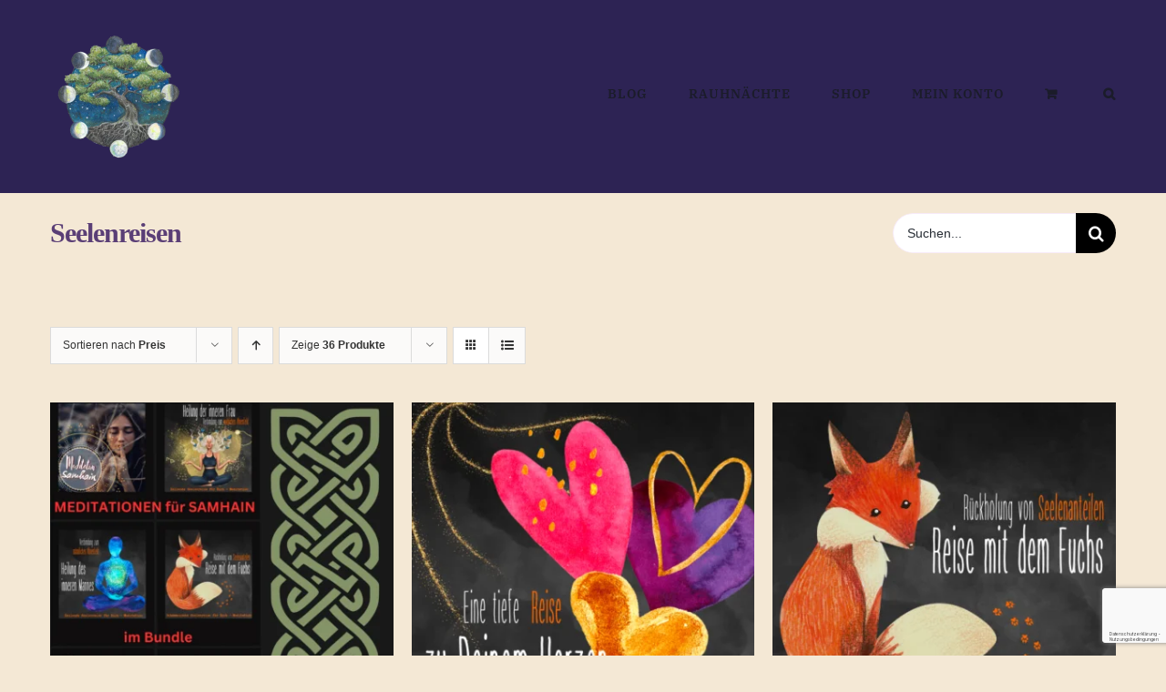

--- FILE ---
content_type: text/html; charset=utf-8
request_url: https://www.google.com/recaptcha/api2/anchor?ar=1&k=6LddxnQqAAAAABR2J3m4RblCSNvEIk03MJzVELra&co=aHR0cHM6Ly93d3cudGFzdGUtb2YtcG93ZXIuZGU6NDQz&hl=de&v=PoyoqOPhxBO7pBk68S4YbpHZ&size=invisible&anchor-ms=20000&execute-ms=30000&cb=q6zxf0zevfkt
body_size: 49482
content:
<!DOCTYPE HTML><html dir="ltr" lang="de"><head><meta http-equiv="Content-Type" content="text/html; charset=UTF-8">
<meta http-equiv="X-UA-Compatible" content="IE=edge">
<title>reCAPTCHA</title>
<style type="text/css">
/* cyrillic-ext */
@font-face {
  font-family: 'Roboto';
  font-style: normal;
  font-weight: 400;
  font-stretch: 100%;
  src: url(//fonts.gstatic.com/s/roboto/v48/KFO7CnqEu92Fr1ME7kSn66aGLdTylUAMa3GUBHMdazTgWw.woff2) format('woff2');
  unicode-range: U+0460-052F, U+1C80-1C8A, U+20B4, U+2DE0-2DFF, U+A640-A69F, U+FE2E-FE2F;
}
/* cyrillic */
@font-face {
  font-family: 'Roboto';
  font-style: normal;
  font-weight: 400;
  font-stretch: 100%;
  src: url(//fonts.gstatic.com/s/roboto/v48/KFO7CnqEu92Fr1ME7kSn66aGLdTylUAMa3iUBHMdazTgWw.woff2) format('woff2');
  unicode-range: U+0301, U+0400-045F, U+0490-0491, U+04B0-04B1, U+2116;
}
/* greek-ext */
@font-face {
  font-family: 'Roboto';
  font-style: normal;
  font-weight: 400;
  font-stretch: 100%;
  src: url(//fonts.gstatic.com/s/roboto/v48/KFO7CnqEu92Fr1ME7kSn66aGLdTylUAMa3CUBHMdazTgWw.woff2) format('woff2');
  unicode-range: U+1F00-1FFF;
}
/* greek */
@font-face {
  font-family: 'Roboto';
  font-style: normal;
  font-weight: 400;
  font-stretch: 100%;
  src: url(//fonts.gstatic.com/s/roboto/v48/KFO7CnqEu92Fr1ME7kSn66aGLdTylUAMa3-UBHMdazTgWw.woff2) format('woff2');
  unicode-range: U+0370-0377, U+037A-037F, U+0384-038A, U+038C, U+038E-03A1, U+03A3-03FF;
}
/* math */
@font-face {
  font-family: 'Roboto';
  font-style: normal;
  font-weight: 400;
  font-stretch: 100%;
  src: url(//fonts.gstatic.com/s/roboto/v48/KFO7CnqEu92Fr1ME7kSn66aGLdTylUAMawCUBHMdazTgWw.woff2) format('woff2');
  unicode-range: U+0302-0303, U+0305, U+0307-0308, U+0310, U+0312, U+0315, U+031A, U+0326-0327, U+032C, U+032F-0330, U+0332-0333, U+0338, U+033A, U+0346, U+034D, U+0391-03A1, U+03A3-03A9, U+03B1-03C9, U+03D1, U+03D5-03D6, U+03F0-03F1, U+03F4-03F5, U+2016-2017, U+2034-2038, U+203C, U+2040, U+2043, U+2047, U+2050, U+2057, U+205F, U+2070-2071, U+2074-208E, U+2090-209C, U+20D0-20DC, U+20E1, U+20E5-20EF, U+2100-2112, U+2114-2115, U+2117-2121, U+2123-214F, U+2190, U+2192, U+2194-21AE, U+21B0-21E5, U+21F1-21F2, U+21F4-2211, U+2213-2214, U+2216-22FF, U+2308-230B, U+2310, U+2319, U+231C-2321, U+2336-237A, U+237C, U+2395, U+239B-23B7, U+23D0, U+23DC-23E1, U+2474-2475, U+25AF, U+25B3, U+25B7, U+25BD, U+25C1, U+25CA, U+25CC, U+25FB, U+266D-266F, U+27C0-27FF, U+2900-2AFF, U+2B0E-2B11, U+2B30-2B4C, U+2BFE, U+3030, U+FF5B, U+FF5D, U+1D400-1D7FF, U+1EE00-1EEFF;
}
/* symbols */
@font-face {
  font-family: 'Roboto';
  font-style: normal;
  font-weight: 400;
  font-stretch: 100%;
  src: url(//fonts.gstatic.com/s/roboto/v48/KFO7CnqEu92Fr1ME7kSn66aGLdTylUAMaxKUBHMdazTgWw.woff2) format('woff2');
  unicode-range: U+0001-000C, U+000E-001F, U+007F-009F, U+20DD-20E0, U+20E2-20E4, U+2150-218F, U+2190, U+2192, U+2194-2199, U+21AF, U+21E6-21F0, U+21F3, U+2218-2219, U+2299, U+22C4-22C6, U+2300-243F, U+2440-244A, U+2460-24FF, U+25A0-27BF, U+2800-28FF, U+2921-2922, U+2981, U+29BF, U+29EB, U+2B00-2BFF, U+4DC0-4DFF, U+FFF9-FFFB, U+10140-1018E, U+10190-1019C, U+101A0, U+101D0-101FD, U+102E0-102FB, U+10E60-10E7E, U+1D2C0-1D2D3, U+1D2E0-1D37F, U+1F000-1F0FF, U+1F100-1F1AD, U+1F1E6-1F1FF, U+1F30D-1F30F, U+1F315, U+1F31C, U+1F31E, U+1F320-1F32C, U+1F336, U+1F378, U+1F37D, U+1F382, U+1F393-1F39F, U+1F3A7-1F3A8, U+1F3AC-1F3AF, U+1F3C2, U+1F3C4-1F3C6, U+1F3CA-1F3CE, U+1F3D4-1F3E0, U+1F3ED, U+1F3F1-1F3F3, U+1F3F5-1F3F7, U+1F408, U+1F415, U+1F41F, U+1F426, U+1F43F, U+1F441-1F442, U+1F444, U+1F446-1F449, U+1F44C-1F44E, U+1F453, U+1F46A, U+1F47D, U+1F4A3, U+1F4B0, U+1F4B3, U+1F4B9, U+1F4BB, U+1F4BF, U+1F4C8-1F4CB, U+1F4D6, U+1F4DA, U+1F4DF, U+1F4E3-1F4E6, U+1F4EA-1F4ED, U+1F4F7, U+1F4F9-1F4FB, U+1F4FD-1F4FE, U+1F503, U+1F507-1F50B, U+1F50D, U+1F512-1F513, U+1F53E-1F54A, U+1F54F-1F5FA, U+1F610, U+1F650-1F67F, U+1F687, U+1F68D, U+1F691, U+1F694, U+1F698, U+1F6AD, U+1F6B2, U+1F6B9-1F6BA, U+1F6BC, U+1F6C6-1F6CF, U+1F6D3-1F6D7, U+1F6E0-1F6EA, U+1F6F0-1F6F3, U+1F6F7-1F6FC, U+1F700-1F7FF, U+1F800-1F80B, U+1F810-1F847, U+1F850-1F859, U+1F860-1F887, U+1F890-1F8AD, U+1F8B0-1F8BB, U+1F8C0-1F8C1, U+1F900-1F90B, U+1F93B, U+1F946, U+1F984, U+1F996, U+1F9E9, U+1FA00-1FA6F, U+1FA70-1FA7C, U+1FA80-1FA89, U+1FA8F-1FAC6, U+1FACE-1FADC, U+1FADF-1FAE9, U+1FAF0-1FAF8, U+1FB00-1FBFF;
}
/* vietnamese */
@font-face {
  font-family: 'Roboto';
  font-style: normal;
  font-weight: 400;
  font-stretch: 100%;
  src: url(//fonts.gstatic.com/s/roboto/v48/KFO7CnqEu92Fr1ME7kSn66aGLdTylUAMa3OUBHMdazTgWw.woff2) format('woff2');
  unicode-range: U+0102-0103, U+0110-0111, U+0128-0129, U+0168-0169, U+01A0-01A1, U+01AF-01B0, U+0300-0301, U+0303-0304, U+0308-0309, U+0323, U+0329, U+1EA0-1EF9, U+20AB;
}
/* latin-ext */
@font-face {
  font-family: 'Roboto';
  font-style: normal;
  font-weight: 400;
  font-stretch: 100%;
  src: url(//fonts.gstatic.com/s/roboto/v48/KFO7CnqEu92Fr1ME7kSn66aGLdTylUAMa3KUBHMdazTgWw.woff2) format('woff2');
  unicode-range: U+0100-02BA, U+02BD-02C5, U+02C7-02CC, U+02CE-02D7, U+02DD-02FF, U+0304, U+0308, U+0329, U+1D00-1DBF, U+1E00-1E9F, U+1EF2-1EFF, U+2020, U+20A0-20AB, U+20AD-20C0, U+2113, U+2C60-2C7F, U+A720-A7FF;
}
/* latin */
@font-face {
  font-family: 'Roboto';
  font-style: normal;
  font-weight: 400;
  font-stretch: 100%;
  src: url(//fonts.gstatic.com/s/roboto/v48/KFO7CnqEu92Fr1ME7kSn66aGLdTylUAMa3yUBHMdazQ.woff2) format('woff2');
  unicode-range: U+0000-00FF, U+0131, U+0152-0153, U+02BB-02BC, U+02C6, U+02DA, U+02DC, U+0304, U+0308, U+0329, U+2000-206F, U+20AC, U+2122, U+2191, U+2193, U+2212, U+2215, U+FEFF, U+FFFD;
}
/* cyrillic-ext */
@font-face {
  font-family: 'Roboto';
  font-style: normal;
  font-weight: 500;
  font-stretch: 100%;
  src: url(//fonts.gstatic.com/s/roboto/v48/KFO7CnqEu92Fr1ME7kSn66aGLdTylUAMa3GUBHMdazTgWw.woff2) format('woff2');
  unicode-range: U+0460-052F, U+1C80-1C8A, U+20B4, U+2DE0-2DFF, U+A640-A69F, U+FE2E-FE2F;
}
/* cyrillic */
@font-face {
  font-family: 'Roboto';
  font-style: normal;
  font-weight: 500;
  font-stretch: 100%;
  src: url(//fonts.gstatic.com/s/roboto/v48/KFO7CnqEu92Fr1ME7kSn66aGLdTylUAMa3iUBHMdazTgWw.woff2) format('woff2');
  unicode-range: U+0301, U+0400-045F, U+0490-0491, U+04B0-04B1, U+2116;
}
/* greek-ext */
@font-face {
  font-family: 'Roboto';
  font-style: normal;
  font-weight: 500;
  font-stretch: 100%;
  src: url(//fonts.gstatic.com/s/roboto/v48/KFO7CnqEu92Fr1ME7kSn66aGLdTylUAMa3CUBHMdazTgWw.woff2) format('woff2');
  unicode-range: U+1F00-1FFF;
}
/* greek */
@font-face {
  font-family: 'Roboto';
  font-style: normal;
  font-weight: 500;
  font-stretch: 100%;
  src: url(//fonts.gstatic.com/s/roboto/v48/KFO7CnqEu92Fr1ME7kSn66aGLdTylUAMa3-UBHMdazTgWw.woff2) format('woff2');
  unicode-range: U+0370-0377, U+037A-037F, U+0384-038A, U+038C, U+038E-03A1, U+03A3-03FF;
}
/* math */
@font-face {
  font-family: 'Roboto';
  font-style: normal;
  font-weight: 500;
  font-stretch: 100%;
  src: url(//fonts.gstatic.com/s/roboto/v48/KFO7CnqEu92Fr1ME7kSn66aGLdTylUAMawCUBHMdazTgWw.woff2) format('woff2');
  unicode-range: U+0302-0303, U+0305, U+0307-0308, U+0310, U+0312, U+0315, U+031A, U+0326-0327, U+032C, U+032F-0330, U+0332-0333, U+0338, U+033A, U+0346, U+034D, U+0391-03A1, U+03A3-03A9, U+03B1-03C9, U+03D1, U+03D5-03D6, U+03F0-03F1, U+03F4-03F5, U+2016-2017, U+2034-2038, U+203C, U+2040, U+2043, U+2047, U+2050, U+2057, U+205F, U+2070-2071, U+2074-208E, U+2090-209C, U+20D0-20DC, U+20E1, U+20E5-20EF, U+2100-2112, U+2114-2115, U+2117-2121, U+2123-214F, U+2190, U+2192, U+2194-21AE, U+21B0-21E5, U+21F1-21F2, U+21F4-2211, U+2213-2214, U+2216-22FF, U+2308-230B, U+2310, U+2319, U+231C-2321, U+2336-237A, U+237C, U+2395, U+239B-23B7, U+23D0, U+23DC-23E1, U+2474-2475, U+25AF, U+25B3, U+25B7, U+25BD, U+25C1, U+25CA, U+25CC, U+25FB, U+266D-266F, U+27C0-27FF, U+2900-2AFF, U+2B0E-2B11, U+2B30-2B4C, U+2BFE, U+3030, U+FF5B, U+FF5D, U+1D400-1D7FF, U+1EE00-1EEFF;
}
/* symbols */
@font-face {
  font-family: 'Roboto';
  font-style: normal;
  font-weight: 500;
  font-stretch: 100%;
  src: url(//fonts.gstatic.com/s/roboto/v48/KFO7CnqEu92Fr1ME7kSn66aGLdTylUAMaxKUBHMdazTgWw.woff2) format('woff2');
  unicode-range: U+0001-000C, U+000E-001F, U+007F-009F, U+20DD-20E0, U+20E2-20E4, U+2150-218F, U+2190, U+2192, U+2194-2199, U+21AF, U+21E6-21F0, U+21F3, U+2218-2219, U+2299, U+22C4-22C6, U+2300-243F, U+2440-244A, U+2460-24FF, U+25A0-27BF, U+2800-28FF, U+2921-2922, U+2981, U+29BF, U+29EB, U+2B00-2BFF, U+4DC0-4DFF, U+FFF9-FFFB, U+10140-1018E, U+10190-1019C, U+101A0, U+101D0-101FD, U+102E0-102FB, U+10E60-10E7E, U+1D2C0-1D2D3, U+1D2E0-1D37F, U+1F000-1F0FF, U+1F100-1F1AD, U+1F1E6-1F1FF, U+1F30D-1F30F, U+1F315, U+1F31C, U+1F31E, U+1F320-1F32C, U+1F336, U+1F378, U+1F37D, U+1F382, U+1F393-1F39F, U+1F3A7-1F3A8, U+1F3AC-1F3AF, U+1F3C2, U+1F3C4-1F3C6, U+1F3CA-1F3CE, U+1F3D4-1F3E0, U+1F3ED, U+1F3F1-1F3F3, U+1F3F5-1F3F7, U+1F408, U+1F415, U+1F41F, U+1F426, U+1F43F, U+1F441-1F442, U+1F444, U+1F446-1F449, U+1F44C-1F44E, U+1F453, U+1F46A, U+1F47D, U+1F4A3, U+1F4B0, U+1F4B3, U+1F4B9, U+1F4BB, U+1F4BF, U+1F4C8-1F4CB, U+1F4D6, U+1F4DA, U+1F4DF, U+1F4E3-1F4E6, U+1F4EA-1F4ED, U+1F4F7, U+1F4F9-1F4FB, U+1F4FD-1F4FE, U+1F503, U+1F507-1F50B, U+1F50D, U+1F512-1F513, U+1F53E-1F54A, U+1F54F-1F5FA, U+1F610, U+1F650-1F67F, U+1F687, U+1F68D, U+1F691, U+1F694, U+1F698, U+1F6AD, U+1F6B2, U+1F6B9-1F6BA, U+1F6BC, U+1F6C6-1F6CF, U+1F6D3-1F6D7, U+1F6E0-1F6EA, U+1F6F0-1F6F3, U+1F6F7-1F6FC, U+1F700-1F7FF, U+1F800-1F80B, U+1F810-1F847, U+1F850-1F859, U+1F860-1F887, U+1F890-1F8AD, U+1F8B0-1F8BB, U+1F8C0-1F8C1, U+1F900-1F90B, U+1F93B, U+1F946, U+1F984, U+1F996, U+1F9E9, U+1FA00-1FA6F, U+1FA70-1FA7C, U+1FA80-1FA89, U+1FA8F-1FAC6, U+1FACE-1FADC, U+1FADF-1FAE9, U+1FAF0-1FAF8, U+1FB00-1FBFF;
}
/* vietnamese */
@font-face {
  font-family: 'Roboto';
  font-style: normal;
  font-weight: 500;
  font-stretch: 100%;
  src: url(//fonts.gstatic.com/s/roboto/v48/KFO7CnqEu92Fr1ME7kSn66aGLdTylUAMa3OUBHMdazTgWw.woff2) format('woff2');
  unicode-range: U+0102-0103, U+0110-0111, U+0128-0129, U+0168-0169, U+01A0-01A1, U+01AF-01B0, U+0300-0301, U+0303-0304, U+0308-0309, U+0323, U+0329, U+1EA0-1EF9, U+20AB;
}
/* latin-ext */
@font-face {
  font-family: 'Roboto';
  font-style: normal;
  font-weight: 500;
  font-stretch: 100%;
  src: url(//fonts.gstatic.com/s/roboto/v48/KFO7CnqEu92Fr1ME7kSn66aGLdTylUAMa3KUBHMdazTgWw.woff2) format('woff2');
  unicode-range: U+0100-02BA, U+02BD-02C5, U+02C7-02CC, U+02CE-02D7, U+02DD-02FF, U+0304, U+0308, U+0329, U+1D00-1DBF, U+1E00-1E9F, U+1EF2-1EFF, U+2020, U+20A0-20AB, U+20AD-20C0, U+2113, U+2C60-2C7F, U+A720-A7FF;
}
/* latin */
@font-face {
  font-family: 'Roboto';
  font-style: normal;
  font-weight: 500;
  font-stretch: 100%;
  src: url(//fonts.gstatic.com/s/roboto/v48/KFO7CnqEu92Fr1ME7kSn66aGLdTylUAMa3yUBHMdazQ.woff2) format('woff2');
  unicode-range: U+0000-00FF, U+0131, U+0152-0153, U+02BB-02BC, U+02C6, U+02DA, U+02DC, U+0304, U+0308, U+0329, U+2000-206F, U+20AC, U+2122, U+2191, U+2193, U+2212, U+2215, U+FEFF, U+FFFD;
}
/* cyrillic-ext */
@font-face {
  font-family: 'Roboto';
  font-style: normal;
  font-weight: 900;
  font-stretch: 100%;
  src: url(//fonts.gstatic.com/s/roboto/v48/KFO7CnqEu92Fr1ME7kSn66aGLdTylUAMa3GUBHMdazTgWw.woff2) format('woff2');
  unicode-range: U+0460-052F, U+1C80-1C8A, U+20B4, U+2DE0-2DFF, U+A640-A69F, U+FE2E-FE2F;
}
/* cyrillic */
@font-face {
  font-family: 'Roboto';
  font-style: normal;
  font-weight: 900;
  font-stretch: 100%;
  src: url(//fonts.gstatic.com/s/roboto/v48/KFO7CnqEu92Fr1ME7kSn66aGLdTylUAMa3iUBHMdazTgWw.woff2) format('woff2');
  unicode-range: U+0301, U+0400-045F, U+0490-0491, U+04B0-04B1, U+2116;
}
/* greek-ext */
@font-face {
  font-family: 'Roboto';
  font-style: normal;
  font-weight: 900;
  font-stretch: 100%;
  src: url(//fonts.gstatic.com/s/roboto/v48/KFO7CnqEu92Fr1ME7kSn66aGLdTylUAMa3CUBHMdazTgWw.woff2) format('woff2');
  unicode-range: U+1F00-1FFF;
}
/* greek */
@font-face {
  font-family: 'Roboto';
  font-style: normal;
  font-weight: 900;
  font-stretch: 100%;
  src: url(//fonts.gstatic.com/s/roboto/v48/KFO7CnqEu92Fr1ME7kSn66aGLdTylUAMa3-UBHMdazTgWw.woff2) format('woff2');
  unicode-range: U+0370-0377, U+037A-037F, U+0384-038A, U+038C, U+038E-03A1, U+03A3-03FF;
}
/* math */
@font-face {
  font-family: 'Roboto';
  font-style: normal;
  font-weight: 900;
  font-stretch: 100%;
  src: url(//fonts.gstatic.com/s/roboto/v48/KFO7CnqEu92Fr1ME7kSn66aGLdTylUAMawCUBHMdazTgWw.woff2) format('woff2');
  unicode-range: U+0302-0303, U+0305, U+0307-0308, U+0310, U+0312, U+0315, U+031A, U+0326-0327, U+032C, U+032F-0330, U+0332-0333, U+0338, U+033A, U+0346, U+034D, U+0391-03A1, U+03A3-03A9, U+03B1-03C9, U+03D1, U+03D5-03D6, U+03F0-03F1, U+03F4-03F5, U+2016-2017, U+2034-2038, U+203C, U+2040, U+2043, U+2047, U+2050, U+2057, U+205F, U+2070-2071, U+2074-208E, U+2090-209C, U+20D0-20DC, U+20E1, U+20E5-20EF, U+2100-2112, U+2114-2115, U+2117-2121, U+2123-214F, U+2190, U+2192, U+2194-21AE, U+21B0-21E5, U+21F1-21F2, U+21F4-2211, U+2213-2214, U+2216-22FF, U+2308-230B, U+2310, U+2319, U+231C-2321, U+2336-237A, U+237C, U+2395, U+239B-23B7, U+23D0, U+23DC-23E1, U+2474-2475, U+25AF, U+25B3, U+25B7, U+25BD, U+25C1, U+25CA, U+25CC, U+25FB, U+266D-266F, U+27C0-27FF, U+2900-2AFF, U+2B0E-2B11, U+2B30-2B4C, U+2BFE, U+3030, U+FF5B, U+FF5D, U+1D400-1D7FF, U+1EE00-1EEFF;
}
/* symbols */
@font-face {
  font-family: 'Roboto';
  font-style: normal;
  font-weight: 900;
  font-stretch: 100%;
  src: url(//fonts.gstatic.com/s/roboto/v48/KFO7CnqEu92Fr1ME7kSn66aGLdTylUAMaxKUBHMdazTgWw.woff2) format('woff2');
  unicode-range: U+0001-000C, U+000E-001F, U+007F-009F, U+20DD-20E0, U+20E2-20E4, U+2150-218F, U+2190, U+2192, U+2194-2199, U+21AF, U+21E6-21F0, U+21F3, U+2218-2219, U+2299, U+22C4-22C6, U+2300-243F, U+2440-244A, U+2460-24FF, U+25A0-27BF, U+2800-28FF, U+2921-2922, U+2981, U+29BF, U+29EB, U+2B00-2BFF, U+4DC0-4DFF, U+FFF9-FFFB, U+10140-1018E, U+10190-1019C, U+101A0, U+101D0-101FD, U+102E0-102FB, U+10E60-10E7E, U+1D2C0-1D2D3, U+1D2E0-1D37F, U+1F000-1F0FF, U+1F100-1F1AD, U+1F1E6-1F1FF, U+1F30D-1F30F, U+1F315, U+1F31C, U+1F31E, U+1F320-1F32C, U+1F336, U+1F378, U+1F37D, U+1F382, U+1F393-1F39F, U+1F3A7-1F3A8, U+1F3AC-1F3AF, U+1F3C2, U+1F3C4-1F3C6, U+1F3CA-1F3CE, U+1F3D4-1F3E0, U+1F3ED, U+1F3F1-1F3F3, U+1F3F5-1F3F7, U+1F408, U+1F415, U+1F41F, U+1F426, U+1F43F, U+1F441-1F442, U+1F444, U+1F446-1F449, U+1F44C-1F44E, U+1F453, U+1F46A, U+1F47D, U+1F4A3, U+1F4B0, U+1F4B3, U+1F4B9, U+1F4BB, U+1F4BF, U+1F4C8-1F4CB, U+1F4D6, U+1F4DA, U+1F4DF, U+1F4E3-1F4E6, U+1F4EA-1F4ED, U+1F4F7, U+1F4F9-1F4FB, U+1F4FD-1F4FE, U+1F503, U+1F507-1F50B, U+1F50D, U+1F512-1F513, U+1F53E-1F54A, U+1F54F-1F5FA, U+1F610, U+1F650-1F67F, U+1F687, U+1F68D, U+1F691, U+1F694, U+1F698, U+1F6AD, U+1F6B2, U+1F6B9-1F6BA, U+1F6BC, U+1F6C6-1F6CF, U+1F6D3-1F6D7, U+1F6E0-1F6EA, U+1F6F0-1F6F3, U+1F6F7-1F6FC, U+1F700-1F7FF, U+1F800-1F80B, U+1F810-1F847, U+1F850-1F859, U+1F860-1F887, U+1F890-1F8AD, U+1F8B0-1F8BB, U+1F8C0-1F8C1, U+1F900-1F90B, U+1F93B, U+1F946, U+1F984, U+1F996, U+1F9E9, U+1FA00-1FA6F, U+1FA70-1FA7C, U+1FA80-1FA89, U+1FA8F-1FAC6, U+1FACE-1FADC, U+1FADF-1FAE9, U+1FAF0-1FAF8, U+1FB00-1FBFF;
}
/* vietnamese */
@font-face {
  font-family: 'Roboto';
  font-style: normal;
  font-weight: 900;
  font-stretch: 100%;
  src: url(//fonts.gstatic.com/s/roboto/v48/KFO7CnqEu92Fr1ME7kSn66aGLdTylUAMa3OUBHMdazTgWw.woff2) format('woff2');
  unicode-range: U+0102-0103, U+0110-0111, U+0128-0129, U+0168-0169, U+01A0-01A1, U+01AF-01B0, U+0300-0301, U+0303-0304, U+0308-0309, U+0323, U+0329, U+1EA0-1EF9, U+20AB;
}
/* latin-ext */
@font-face {
  font-family: 'Roboto';
  font-style: normal;
  font-weight: 900;
  font-stretch: 100%;
  src: url(//fonts.gstatic.com/s/roboto/v48/KFO7CnqEu92Fr1ME7kSn66aGLdTylUAMa3KUBHMdazTgWw.woff2) format('woff2');
  unicode-range: U+0100-02BA, U+02BD-02C5, U+02C7-02CC, U+02CE-02D7, U+02DD-02FF, U+0304, U+0308, U+0329, U+1D00-1DBF, U+1E00-1E9F, U+1EF2-1EFF, U+2020, U+20A0-20AB, U+20AD-20C0, U+2113, U+2C60-2C7F, U+A720-A7FF;
}
/* latin */
@font-face {
  font-family: 'Roboto';
  font-style: normal;
  font-weight: 900;
  font-stretch: 100%;
  src: url(//fonts.gstatic.com/s/roboto/v48/KFO7CnqEu92Fr1ME7kSn66aGLdTylUAMa3yUBHMdazQ.woff2) format('woff2');
  unicode-range: U+0000-00FF, U+0131, U+0152-0153, U+02BB-02BC, U+02C6, U+02DA, U+02DC, U+0304, U+0308, U+0329, U+2000-206F, U+20AC, U+2122, U+2191, U+2193, U+2212, U+2215, U+FEFF, U+FFFD;
}

</style>
<link rel="stylesheet" type="text/css" href="https://www.gstatic.com/recaptcha/releases/PoyoqOPhxBO7pBk68S4YbpHZ/styles__ltr.css">
<script nonce="i1q2CwPQfLozC-qMuMo_qQ" type="text/javascript">window['__recaptcha_api'] = 'https://www.google.com/recaptcha/api2/';</script>
<script type="text/javascript" src="https://www.gstatic.com/recaptcha/releases/PoyoqOPhxBO7pBk68S4YbpHZ/recaptcha__de.js" nonce="i1q2CwPQfLozC-qMuMo_qQ">
      
    </script></head>
<body><div id="rc-anchor-alert" class="rc-anchor-alert"></div>
<input type="hidden" id="recaptcha-token" value="[base64]">
<script type="text/javascript" nonce="i1q2CwPQfLozC-qMuMo_qQ">
      recaptcha.anchor.Main.init("[\x22ainput\x22,[\x22bgdata\x22,\x22\x22,\[base64]/[base64]/[base64]/[base64]/[base64]/[base64]/KGcoTywyNTMsTy5PKSxVRyhPLEMpKTpnKE8sMjUzLEMpLE8pKSxsKSksTykpfSxieT1mdW5jdGlvbihDLE8sdSxsKXtmb3IobD0odT1SKEMpLDApO08+MDtPLS0pbD1sPDw4fFooQyk7ZyhDLHUsbCl9LFVHPWZ1bmN0aW9uKEMsTyl7Qy5pLmxlbmd0aD4xMDQ/[base64]/[base64]/[base64]/[base64]/[base64]/[base64]/[base64]\\u003d\x22,\[base64]\x22,\x22dn7DrkVzw7nDmQQfwrA1K27DnCNvw7s6CAnDgAfDuGPCnGVzMnk4BsOpw7R2HMKFMwbDucOFwpjDhcOrTsOQXcKZwrfDpB7DncOMSGocw6/DuSDDhsKbK8OQBMOGw5/[base64]/w6MlJMOoHwzDtzzCiD4iw68Pw4rDq8Krw4vChXIiCkR+YcOmBMOvBcOBw7rDlS9ewr/CiMONdyszWcOUXsOIwqnDv8OmPBHDgcKGw5QGw44wSxvDusKQbQ7CinJAw6DClMKwfcKAwpDCg08iw7bDkcKWJ8OtMsOIwq0TNGnCuCkrZ3dswoDCvRE3PsKQw7/CribDgMOhwoYqHyDCjH/Ci8O1wqhuAmd2wpcwc3TCuB/ClMOZTSs4wrDDvhgbb0EIUmgiSyvDuyFtw7gxw6pNHsKyw4h4SsOvQsKtwoBlw44nRht4w6zDjmx+w4VRA8Odw5UPwr3Dg17CmDMad8O/w6ZSwrJ2XsKnwq/DtTjDkwTDtMKiw7/DvXRfXThhwoPDtxcEw6XCgRnCtFXCikMpwpxAdcKzw54/wpNiw5YkEsKAw6fChMKew416SE7Dl8OyPyMIEcKbWcOSEB/DpsOGE8KTBhdhYcKeY3TCgMOWw5HDp8O2Ig3DrsOrw4LDpMKkPR8DwpfCu0XCpkYvw48HBsK3w7sBwr0WUsKiwpvChgbCtS49wonCocKbAiLDg8Ovw5UgAcKDBDPDtVzDtcOww7/[base64]/[base64]/Ds0PDokbCgMKSw64Gwrd5wqdEfwIpw4jDkcKHw7oqwobDiMK6asOdwqEdK8Oyw4IlB2LCtSB0w51Vw5E7w5M3wpLClcOBP3XCnVHDkELCgBXDvcKpwrTCnsOpQsOzVcOlSBQ7w6B/woTCv1XDqsOxPMOkw4t7w6XDvS9CHQHDjBvCnAA2wonDhiwSKxzDg8KyaApFw65fYsK8GU3CqyZQNsOpw6l9w7DCoMKlZhnDvcK6wpJKH8O6SQHDiSoqwqhtw6wOIEM+wpjDpsKsw7oOCnhJPD/Ck8KCCsKMQcObw4Z4MgEnwq4fw7rCtnwpwq7Dj8KTKsOKLcKqKsODYFLCgUxGQm3DhMKAwrZkAMOPw5/DqsKzQGLCljrDq8KbAcKFwqwHwoXCisO/wonDhcK1IMO1wrTCjGdICMOhwprCnMOSKg/Dk08hPMOFPzBxw47DjcOIeF/DoW95UsO5woB8Y2RdcQfDl8KZw7RaQMO4PHzCs37DoMKww5lewoA2w4fDqX7DlRYUw6PCtMKuwoFKD8KNY8OgHynCjcKYPVUcwqJlPQQhehPCp8KzwqQ0WW9ZEsKxwobCjVDDnMK9w6J6wol/wqTDk8OSGW1oQMKpKknDvDnDl8KIwrZLOmTCq8KsQ2vDusKBw4AOw7dZw5tZCF3Dg8OPOcK5WsOheXxKwqXCsHd4KA7CkFN/dsO6DQ4qwpzCrMKsP3LDjcKDGcKew4bCs8O1DsO+wqtiwpjDtMK5HcO9w5TCj8KZcsKUCWXCvTHCsRU4eMKdw7HDj8Orw4Vow7AmKcKqw7JvEiTDuitkDcO9KsKzdT8+w4pnfsOsdMKAwqbCuMKwwqJdaRfCs8O3wo/[base64]/CuTF0wo7DsAzCmwzChzIHe3dLw7TCnm/CrsK8XMOdwqwLLsKkE8OdwrrDmmE9UHBqOMOgw4Avwok+wqt7w6/ChxbDpMOwwrQJw73CnltNwo0ac8ODY0nCucK1w4TDhgrChsKMwqfCpV0iwqtPwqs5wp1ew4UBAcO+DH7DvkbCrMOmC1fCjMKZwoHCjcOdEw5yw7nDrxhIGnPDtWTDhXQFwoJPwqbDvMOyGxVvwplaaMKsRx7DpXwcKsKjwr/CkBrCpcKAw4onf1fDtWxnOl3CiXAGw6zCiG94w7TCisK4fWrCvcOAw6DDsHtTV3slw6UMLXnCuU42wobDucK/[base64]/[base64]/Ck1rCuyxSw4s7w4zDh8OwbEJiFX/[base64]/DssKIFmvDr2PDh0jDh8KsPMOEfFhlX3A/wrLCiQlqw4vDtMOYQ8Ouw5/Ds09qw5tWfcKZwqsBOQFJATTCgCTCm0VNTcOiw69ZQsO0woM2SxnClyktw6zDvsKGCsKsecK1E8OBwrbCh8KLw6VvwoJgecOsMmbDlENmw5PDhDDDoCcbw4EhMsO4wo1Fw4PCucK5woJdEEFVwrjCq8OcZU/Cg8KQZ8Kpw404w6Q4JsOoMcOHKsKLw5gIZ8K1U3HCqyAYSHY0w6nCv2oFwpTDuMK/ccOXKcOzwqjDtcKiP2nDs8ODHnstw5fClsK1A8K9HCzDl8KdW3DDvcK5wqFuw5BCw7TDmcKRfGdubsOIVVjCkkVUL8K1HhjCgcKiwoJEOG7CiHPDqXPCpR/CrBJ0w5Few67CpnTCvBUQQ8O2Rgo7w47CgcK2C3LClgTCocONw44+wqQJw5E5QQbCnGDCgMKfwrFfwpg9SHcNw6YnEcO6ZsOceMOzwo5qw53DjTVgw6/[base64]/CkcO0w4XCj8OyZMKmSywiwqMfw5YTZ8KuwotkP3Rxw7NAU3E2GMOzw7nCoMOCXMOWwq3DjATDjRjCvALCgzpWZcKbw588woIWw7sewqVGwozClRvDpE9fPSdPbDrDsMKcQcOBP1rDusOxw5hxfjdkUcKgwrcFE2o3woAPPcKPwqEaHEnCmm/CqsKTw6JxTMKjHMKVwprDrsKgwrkgP8KtfsODTMKSw7E0TMO0KF0rK8K3KU/[base64]/CmcO3w65aF8KGcsO8Rh/CqcOpwoFYb8KjdQA8asKAGAXDqnkhw5kAZMOUF8Ogw41SaDdOasKyDCbDqDNCQyDCr1PCnjhNbMK+w6LDqMKwKwd7wqRkwqNQw5wIWy5MwoUIwqLChjPDnsKXNWA2McOsY2Uvwo8iZkIhDxU7QC0+P8KaZ8OIUsOUJBvCnjLDtmlnwowPchEcwrHDkMKpwo/[base64]/DlsOPwoDCiEPDicKGC8ONwro3wrLDhcKNw5HDhsKJbcKkA3xyT8OrKCnDtSXDosO+bsOywrPDiMK/CxkTw5zDksOhwptawqTCtBrDl8Kow7TDsMOXw5zCpsOcw444MX5GMCfDmm1sw4IUwpFHKAZaM3jCjMObw7bCmznCqcO6HzzCnlzCgcOuLcKUIVnCjcOhIMKewr9WDnJ/XsKVw61vw6TDrj1mwqzCvcK/LMOIwpgAw5k7DsO0CFXClcOkecKYZiBpwqDCpMOzM8Okw6knwodyRChHwqzDjHcZMcKfP8OyKUUEw74Pw4bClcO/[base64]/CuDnCqQbDvgHDpmfCgRjCh8OKwqvDhEzCo0plRcKKwpjClDjCsmPDkBsaw5BKw6LDhMKqw5bCsBpzesKxw6jDocKLJMO3wp/[base64]/AsKVesKnK8Kgwr9Jw4jDjsOsM3vDkCsdwrRSLMKtw7bCh25DTjTDjyDDiF5Nw5XCiws0dMOXOwvCtG/CrRllby7DgsKVw41XLMKMJsKhwrwnwr8MwqsTCX5pwqLDgsKjwrHCuGZZwr3Dlk8LFCx9K8OMwojCqGXCjAMywq3DmSIKRQU3BMOpSkDCjsKBwpnDq8KFeH/[base64]/Dr8Kjw5ZKwrBhNMOwCRPDvlvDpcO8w5ATw50zw6EVw78XeyZaFsK2GMKgwr4HMmLDti/[base64]/[base64]/CulgwMUbDrsK0GcOdWgnDjkxWFsKZwplLLCfDqnFMw4xHwr3CocOdwp8kRTnDiwzChikIw4LCkjQowqXDjWhkwpTCoFRJw5LDhgsWwq9Nw7scwqIzw7krw7R7CcKSwrPDh2HDpMO/ecKoU8KdwoTCrTx6cQE+XsK7w6DCkMOSHsKiw6ZnwpAzAC59wobCsXAdw7vCkyEGw5fCvFtZw71sw7rDlCkjwosLw4DCusKGfFDDkAIVScKoVMKzwqHCvsOXdCtGKsOjw4LCiy3Dl8Kyw7zDsMK1dcKSSCtFaH9cw4TCnShDw4nCgsOVwrVawopOwr/CkhLDm8OEQ8KqwqcqZjwFA8OOwoYhw73CgcKiwqJrVcK3NcK7anDDrcOMw5DDmBPCscKxJMOuYMO8L0JvUAUPwpx+w7JQwq3DnT3CrEMCG8O2dRTDjXIxd8OLw4/CoxdAwofCjB9je27Ctk3Dnjhhw6xgK8OnbzVpw6QFETdLwqHCtSLDhMOCw4YJNcOVHcOGJMK8w6kYJMKEw63CucO9fsKaw4/CmcOxEwnDr8KGw6IcGmPCuzTDogIDTMO/[base64]/DtUXDhBTDnMO4HMKYHl7CgQ9zc8Ozwr08Q8OlwpVpQMKqw4Jxwo5kGcOMwq/[base64]/Cqz1XIivDmsKTM8Odw7LDh8OZw75Iw43CqcKhwrzCncKLOVjCgjVfw6HCp3bCgGjDtMORw4M/ZcKITsKdJlrCsBIUw4PCs8OTwrtbw4vDsMKTwpLDnnAWb8Ogwo3CicK6w7VNQMKif3PClMOtEx3CiMKqYcKJAwdxWmBVw4M9VzlrQMO4fMKfw6HCtMKXw74mSMKJYcK1CSB/L8KVw4HCrVrDn0fDrnbCtHJfGcKLS8Ohw5BCw7Y8wrBoHjzCmsKjcSjDg8KqbcKBw4JKw4RoBsKJw6/CicORwo3DjBDDjsKKw6/[base64]/ClsKNZQzCr8OXwrB6w5PDmMKSwpxecMKwwppgwrR3wovDmld6w6c3H8O8wp4QP8ODw53CtMOYw5sSwpDDlsOQbsKcw65+wpjCkSsuGMOAw7Aew6PCjUbCpXvDjRUKwpNzSGnCmFLDiRkMwp7DsMOVLComw7YUCnvDhMOkw6bCtkLDvTXDmG7CqMO3wpASw6cKw7bDs2/Cu8KmacKtw7IRZHh3w6AJwp5XUld3cMKCw5hEwq3DpCgywo3CpmHDhEHCoW1tw5HCpcK0w4TCkQM6wpNPw7J2D8KZwpLCjcO7wqTCr8O/dG0Ww6DCj8KMaGrDvMOpw7Edwr7Dl8Kbw45DRkrDlMKsJg/CvsKXwqt7bUgLw71TY8O+w57Cj8OwMFsxw4hRe8O8w6FFBjpjw6dnbkvDjcKnfxTDvWwxU8OSwrrCtMO2w4DDpsOlw6Vhw5bDicKWwolDw5/DmcOLwq/CvsKrdjw+w5rCoMO1w47CgwwfPxtIw6rDgsOINFnDsTvDmMOYU1/ChcOzZsK+wofDtMONwoXCvsOIwo1aw6cbw7RYw5LCpwvDim3DhnfDv8K1w5jDiAhZwqhBdcKTKMKSF8OWwrvCgcOjWcKNwqxTF29gK8KXIMOCw74jwptCOcKZw68EfgV6w48xdsKTwrN0w7nDhUJ9QB7DucO1wq/CmMKhIDzCn8K1wp4xwr14w79OFsKlZVN6ecKdd8KqWMOCD0jDrXIvw4nCgkIhw7UwwoYuw6HDp0I6PMKkwqrDtFtnw5fCrH7DjsK6LHjChMOBEWoiWEkLWMKJwqbDq2fCl8ORw5DDvlzDnMOtUR7DhgBQwoBAw7BwworCtcKSwoAqFcKKREnCmzHCpSbCvR7Dhn0Dw4/DjcKTMSINw7Y+Y8Opwr0PQcO1WUh/[base64]/[base64]/[base64]/CpV/DsELDsG0hXl0CXwDCq8KuNUI/[base64]/CnDbDhMOxUMK3Rj/Di8Klw5lWwr4iwrLDj17DoGJMw7QhOy7DvTEhDsOmwovColAlwq7DjcOWG0Rxw7LCt8KjwpjCp8OqbkFNwpE0w5vCsHgUEyXChjnCksOywoTCigtLIcKLJMOcwqbDiCjCln7Cn8OxfV4zwqlAKG3DmsOvS8Ojw7LCs0fCu8KlwrEPT0A5w53CrMO/wrsTw5XDunnDqBnDl18Vw4DDs8Kcw7/[base64]/woVtSFgewoZBw4PChnzCkDIlbiJbPC7Dr8KsTcK+w7p5C8O4CMKqZxIXYsK+CjM9wrBawoEQT8K/[base64]/wo/DvX/ChMONwqJjwp/Ckx8TVnTCkcOIwoR3AiMDwod9wrcDd8KWw4bCsUMQw4Q0GyDDjcKIw5lhw5zDmsKZbcKHZxdDMgtGScKQwqvCmsKoBTxFw6QDw7rDrMOrw7cHw7bDsQUGw6HCqH/CrVbCtcK8woshwpPCrsOxwpoow4XDn8OHw5XDhcOeUsOpbUrDuFYNwqPCisKQw4tMwpTDgMO5w5Z5BCLDj8ORw5AFwo9Dwo3ClC9nw6kGwrLDn0JVwrp6NFXDnMKGwpgSC1xQwrTCrMO3Pmh7CsOUw4s1w4RtSyxmNcKTwoMZLEZzZC1OwpN+XcOOw4R0wocuw7/[base64]/w5ouw654wqvCv3zDoGAXMhPDg8OLe1XCkyHDgcKyET3Cu8KPw7PDo8KICEdWAEp8LMK7w4ETGDPCiWAXw6vDnUISw6MpwoXDicOAG8ORw7fDicKTNHnCuMOvJsKqwptvw7XDgMOONTrDtV0jwpvDgE4LFsKCU2Uww5DCncOIwo/Di8OzWSnChB9/dsO8McKeN8Oow5R8LQvDksOqw4zDr8K/wpPCusKlw4s7T8K5wp3DmcKpcwvChMOWZMO/[base64]/[base64]/[base64]/Do8KNw68dchXCl1ZQX8OzwqAZwoLDlcK+wrw+w4YGJ8ODN8K1wrpDWcK7wrvCusKSw7Jiw5Ftw4o8woNtI8Owwp9CNDXCowc4w4vDtwnCpcOxwpMWJ1vCoSBTwq9gwqEzZMOUYsOEwo44wpxyw7BJwqZmY0/CrgbChyXDrn1Rw4nDu8KVQ8OEw5/Dv8OVwrLCtMK/woDDt8Kbw7HDv8OeT15QdGtswqDCiTRUdsKeNcOrLMKFwoYowqbDuztAwo8Kwo99wpprNnhxwos/[base64]/w4AFw78Gw6QcZALDlMKRccOjw7R5woXCkcKZwrPCuHgOwozDnsK9KsKEwr/CvsKtIWnCmxrDlMOkwqDDvcKybcKIPQTDr8O6wqLDmwPCn8O6NBDCu8OIaUc2w7cfw6fDj03DtUPDuMKJw74tLF3DtG3Dk8KiQ8OACMOOV8KZczXDgHxvwoRyYcOERTF1egFEworCnMK7EkDDqcObw4/DmMOgWl8dezrDscOsRsOUZiEbWWBOwoHCowl0w6vCu8O6LiANw6TCv8KFwqNrw68nw4jCu0p0wrMQFitow53DusKcwo3CimXDnyJsc8K4BsOXwoDDrsONw44RHnVTTy0wEsOpZ8KON8OSMHzCqMKUYcKkBsOEwpzDgT7DhwctT2Y/[base64]/ClMOEwqxaJsK/c2kcwpQ+wpPDl3/DssKdw4RowoHDq8KPA8KjBsKITShPwqx/LDLDicK5OFFow4bCs8OWXsORGk/CpXTCh2ABYcKrE8OXQ8O5VMOdZsOMYsKPw47CpDvDkHLDoMKUS2TCq3jCq8KUcsO4woTDlMO7wrJrw7bCvT5UE3/DqcKzw5jDnGrDocK2wr5CIsKkAsKwFcKgw7c0w4jDhEvCq3/CkFjCmFrDjz7DkMOCwoZrw5LCksOEwoZpwrVswqspwoBVw7nDksKCaRrDuCnCkiHCnMKSacOvXsOEFcOFa8OQWcKvHD1XWCXCm8KlEcO+wq0iMQUMOsOhwr9yBsOMJ8KLAMK1w4jCl8OwwqhzfMOSGn/CnTPDtknCpHPCo05zwogPRH4HUcKqwoHDiFjDmCIlw6LChmLDkMOOW8KYwoV3wqzDu8K9wosOwoLCtsK6w4tTwolNw5XDkMKFw7/DgDTDmSTCrcOAXwLCiMKNKsOmwoLChnbDqsObw4dtTsO/w41IHcKafsOhw4wFK8Kuw4bDvcOLcCXCnnDDuWYSwqozVEh4ICXDsnHCl8OlH2Vpw6cSwo9Tw5nDuMK2w7ULHsKgw5ZowqUhwpvClD3DgEvCkMKYw7jDr1HCpsOYwr7CtSPCvsOPdsK/PSbCvTrCg3PCu8OUbnRmwpbDu8OawrBMSiNowpbCpXXChsOaWTrCm8KFw57CmsKWw6jDnMKtwrFLw7nCjGvDhRPCu2LDosO9LRrDlMK7WsOzTMO4OFdvw6/CjELDgQUMw4LCgsKkwpxRNcKBOwVZOcKYwoEawrjCnsOxPMKHbBVmw77DjGPDvnQbKyTDocO3wpFlwoBcwprCqkzCncK6S8ONwqY/FsO5DcKqw7/[base64]/DoE/CvTrDqcOBw4EdwqhKwrpQTcKkacO2w4VhXT4VaVvDulc5OsOVwoIBwqLCrcOpC8KlwoTChcKQwqjCnMOpA8OdwqtQDMOcwr7CpMOiwpTDqcOhw5ECUsOda8OKw7fClsK0w5Mcw4/Cg8OlFEkqFTwFw7FtVCEKw5A8w58yaU3CgsKFw4xkwqB1ZATDgcOFURTDnjlfw6nDmcKVbwHCvgEKw7LCpsK/w5rDmsORw4wQw5d7IGY3N8O2w5XDrD7CkU1uBXDDgcOpcMOFwo3DkcK0w4/[base64]/DsMOTFMKhw5tiw4Jew6cTwoTDjUhXLxB/BCktXkjCp8OwZz4MO1rDm2/DkEbDscOVJVV3OlcZWMKowp7DpHIJIRIcw6zCvsOsEsKow6MGTsO0Mxw5YV/ChMKCGirCrR9CVsKAw5fCgcKtVMKuA8OUMS/Dh8O0wr3DqhnDnmRDSsKDwoPDlcOgw7kDw6QLw5XCnGHDsjhvKsO/wofDgsK2I0lmesKSwrtVwozDpQjCksKNUhoJw7o2w6pACcKmEQkWf8OMa8ONw4XCigNswrtwwrPDoUdEwpspw7/CvMK7V8Kzwq7DjxV/[base64]/[base64]/Cpi97w7jDhcKgIcKHw77DhhTDk8O6wrLCrcKgwq7Dr8OPwrvCjXXDs8Oyw4dMeyFpwpbDvcORw6DDsTA5JxHDuWReacKvM8O4w7jDscKtw71FwrsRL8OKdXDCjAfDkATCnMKsOsOqw6dXMcO6HcOZwr/CscOGE8O3WsOsw5jCkkU6KMKedxXCpkfCrErDvVN3wo4pD0fDtMKdwqTDo8KVAMK/[base64]/Cq8K9wofCvQFObMOsSRHCs8KZwrNsG03Dh17DnmDDtsKPwqjDucO9w609EUfCtG7Cokx7F8O6worDgBDCi1rCnGJtJcOOwrp0KD8rNsKNwoNWw4jCjcOAw5dawr3Dgj0gwpjCiirCkcKXw65YQ0nCgz3Dv3nDoh/Di8OWw4NXwrDCqCFeHsKYMDbDtBsuBDrDqj7CpMOpw6fCv8OEwo3Dow7DgHA9WMOrwqbDksKrasKKw6cxwpfDh8OBwoFvwrsswrJMGsO3wpBhVMORw7IJw5MzOMKhw7owwp/[base64]/[base64]/[base64]/[base64]/CkELDqX/DhcOdwoZJRT7Cr8KHwqjCjcKXwp3CicOgwqR0WsKDYiNTw43DiMO3TxXDqGx4ZcK1F0bDucKUwqpUFsKrwoFRw53Dm8OVEBgsw5/CicKkOWcow5TDiRzDmU/DqcO9EcOnIHYiw5/DqwXDqTnDq2w+w6VMEMO6wr3DnkBMwok5wpcpZMKow4YJG3nDuzPDksOlwptUL8KDw7pQw6pnwq9ow7dQw6ITw4LCksKfLlrClSJqw7YswqTDrlHDiHB/[base64]/DpMOtw6XDicKuw7EYw7XDscKSaiDDlwBjDSDCuQ1bw5ZHBVPDpQbCpMKweA/Dn8KGwoo7JC5fHsOZKsKVwo7DssKfwrbCo24OVFbCnsOHeMKjw5NXOEzCocKcwp3DhTMJBD7DgsOPdcKDwrDCt3JGwo9Iw53DosOFJcKvw4nCgxrDijdFw5/Driphwq/[base64]/CvMOYw6tqcsK3B8Ktw65UwqwnwqPDpsKRwpcfYB3Co8KqwrtfwpMQG8OgfMO7w7/[base64]/wo3DsxIQFC5Pw4NMwr/[base64]/KmI4wqFDb8KPdcOYUsKfwqhVw6jDkMK7w5Vxw71bGsKRwozCmGHDtzBEw6fCh8O6FcK1wqEqJUnCkgPCncKOHcOICsKSHSHClWsXEMKLw6PCl8O3woxIwq/Ci8KkecKLGWNBWcKCBSo2YVDCtMK3w6IGwoLDuDrDrcKKVcK6w78nGcKXwozCjcOBXhfDjRvCpcKjbMOSw4TCgQnCuHEbAcOVdMKpwrLDgwXDsMKywqrCscKNwrQoBwnCmcOdQDEnaMKEwoITw6UMworCt0oZwqElwo/Ckjc5SV8jAn7Cm8OMVMKTQSggw5d5acOtwqgqXcKvwqcUw7XDjGIgUsKEEi1pOMOCMVrCoFjCosOLSSTDmxwbwpFRaTMEwpTDuw/CsEpvNxMAw7XDqmhNwo1Rw5J9w75AfsKzw43DgVLDisO8w6fDrMOnw7pCDMOjwpcRwqMLwp0/IMOBDcO4wr/DrcKjw63CmEDCuMOAwoDCu8Kaw6t0QEQvwrbCn27Dg8KkbFplOsORbxJbwr3DncO2w5nDoQFUwoIdw6VgwoTDrcKjBkkkw4/DisO8UcO8w41HPR/CosOtHDATw7VcfcKfwrPDojfCkxbCqMKZPBDDjMKkw5DCp8OkaGnDjMOsw6UqTnrCq8KGwpZ4wr7ChnZtbnTCgh/CtsOdVCLCq8OVMVNQZsOoacKtJMOPw5tdw6HDhD5JJ8OWQMOyJMObOsOndGLCiHbCoU3DvcKmC8O8AsKdw4ZMZcKKLsOXwrUcwow+IG0UeMOOUj7Ck8OiwovDpcKew5PCm8OlIcKnf8ONdsOJGMOMwoh6wpPCmjPCkkJ2Y1fCrcKIeVrDiyIZaE/[base64]/[base64]/w6A3w79kLDpWBmbDkMOCw7ZCTsOZeyYNIsO+JCZAw78Nwp3CkTdGUnXCkwjDncKCZsKzwoTCr2VOPcODwoxLesOTXj/Dg3xPNmgneWzCiMO5woDDm8KXwprDvMO6BcKaRWkUw7TCgFgVwq03W8O7eCjCocKpwprCh8OQw6DDucOKfMK7XcKqw47CuSvDv8K9w5NkdUxfwrvDh8OWXMO0O8KIPMKzwrN7MHkFZS4eUE7Dni/Cm3fDvMKVw6zCuWnDvsKLYMKDesKuExgGw6kwRVtYwohNwr3DkMOgw4dyFEXDqcOiw4jClGfDmMK2wpcLfcKjwp1IXcKfVC/[base64]/wp1SJgpgwqTCkBBtfQp+fsOzwpvDhE/DksKTDcORCUVWeUXCrn7CgsOUw6bCmTnCg8K5BMKNw6B1w67DtMOdwq9VO8OXRsOHw5TDq3Z3STLCn33ChnzCgsK0QsO+dzEsw595fnXCq8KEAsKRw6opwq9Ww4gAwqDDt8KFwpfCuk1BLDXDo8OOw67DtcO/[base64]/w5tbwqTDucOwwpI3El9Fw7fDksKffcKVeD/CsTBKw6HCiMKrw6gVFwB2wofCuMODdx5ywrHDosO2GcKpw7XCjl57fU3CgMOdbsKQw5LDuiHCusKhwrLCi8KSe1xgNcOCwpAvwoLCn8Ktwq/CvWjDvcK0w7Qff8OewqFeNMKdwo9WLsKzD8Khw4l4EMKTYsOFw4rDoXkjw7Viwq0swrQtMMOkw7Jvw4IGw41lwrzCq8OVwo9zOVTDocKww6oIFcKow6c9wooOw63DskbDmmJWwqbDk8K2w4tsw65AcMKWQcOhwrDCsgnChWzDpnvDnMKtZ8OwacOfIsKrMcOZwoJ+w7/CnMKAwrHCi8OLw4TDtsO7dgEuw451U8OGAyrDpsK5Pl/DgVFgXcKlPcKNR8O9w4B4w7E2w4RZw7F0FEELcDbCtE0mwpzDpcK9Zy7DkSLDk8OawpR/wpzDm1TDgcKDGMKYeD8vG8OrV8KKbh3DmWHDuXVNZcKBw7rDs8KPwojClVHDtsOhw6PDt0bCtwRsw5www6AxwoRvw5bDgcO4w43DmMOVwrt/Yh90dnbCmsK1w7cQC8KmE3wRw7Fmw6DCo8Klw5NAw5lVwqbCjsOsw6zCj8KBwpAAeQzDpn7DqwYQwo5Yw6Q5wpjCm04kwqlcFMKycMKDwrnCnzMOA8KsYcK2w4U7w7gIwqc+w5rCuFUQwrcyABBadMOhYMO6w57DjCE7BcOwEnYLLHxXTAQ/w4/[base64]/DmAXDjEgdR8OUw48xw6nDjQ7CrcKUwqHDusK2XcODwqljwprDrsOJwrp5w7nCrcOxTMOGw5ULUsOif11pw73ClsO8wpctFkvDv0HCqQwfejxhw5DCm8O5wonCksKZfcK0w7HCiGYpMMKpwpdlwoXCo8KpYj/[base64]/ChAjCn8OxAWRkCCPCr1opwrkrTQfCosOkQQMfFcKLw4Bsw7nCvxnDtMKbw4lew4fDgsORwpR4S8O/wqB/w4zDm8K0a0DCvRHDlMOIwp1nU03Cq8OYOBDDt8OsYsKnfAZmeMKuwozDm8KtHQ3DlcOUwrUxQlvDgMOAAAzCnsKaewfDm8KZwqJnwr3DjlPDiwdgw656OcOwwqFbw7ZaccKiYRlSZyhleMOgZFhHXsK/w4siQh/DpxzCmwclDCo6w6XDqcKVY8KzwqJ7PMKkw7UgKjzDiG3Duk4Nwq5Dw6zCnyfCqcKPwrvDllDCrmTCmxUlf8O1XMKkw5QXEG3CpcK3NcKDwoHCmTwSw43DlsKdYChmwrQ6UMOsw7Fqw5TDpAjDklvDpnzDriomw7tqAQ7CgUHCnsK/w4tEKhfDocOleCg7wr/DgMKTw4bDsQ9sasKEwqlXw4UePMORKcOVRMK/wrEdKMObXsKPScK+wqLCh8KOZTtUdCJRFBp2wptiwqjCnsKMa8ObDyXCmsKNR2QNR8ODIsO/[base64]/DpMOCw4F/QAk/QsOvSAFow6fDicKcbsKGKcK3w5HCiMKiL8KeS8K0w6jCoMOPw6luw6HCgys0Z1wAZ8K2XsOnYEHCnMK5w78EIWUiw5jDkcOlW8KIADHCqsK+VlVIwrE7DcK7N8KYwrI/w7gWasOzw4dtw4BjwonDg8K3OAk/X8O1RWzDuVrCtsOIwo5MwpszwpMtw7bDlcOOw7nCtlbDsRXDncOPQsK0QTZWTDzDhC/CicKrVyRWYmFFKnvCqzZxR3UUw4XCr8KLP8KMJiQQwqbDplfDhizCgcOEw7PCtzBwc8Omwp8SU8KfYy/Ch0zCiMKrwr5hwpPDjHHCuMKBFUMNw5fDlcO8JcOhEcO8wrrDvxzCqioFTkPCr8OPwp3DvMOsMnDDjsK0wpXCmRl7aWPDrcO6OcOkfkvDqcOTX8OqLBvCl8OhG8K3PAXDlcO7bMO/w7J/wq5owqjCiMK2AsKMw589w7Z0W2fCj8OcYsKrwr/CssOiwqNiw6DCjsOhSH0Xwp7CmMOhwoFXwojDvcKiw5wDwqDClHnDsUNCHiFxw6lCwr/CgX3CrDrCvkQSSVN7P8OPIMOZw7bCuhfDuFDCm8OYVXcaWcKzBjFuw4A5Y0prw7Ugw47CjMOGwrfDncORDjFUw6vDk8ONw4drVMO6Hg3Dm8OJw5kXwpA5EDjDmMKmLxdyESrDuAfCigYxw7gMwrIbOMOawqN/[base64]/DmS4fw7hFI8OAwppEwpvCkX9Hw4TDisKFwoVLOcKowqfCnHTDvMKgw4tFCDUrwrnCiMOkwrbCkTgpZGQVNF3CmMK4wrfCv8OcwrZ8w4cGw4PCscOWw6MOQXvCkHXDkGJ/[base64]/[base64]/CvDfClV5ZW3bDjTPDihZOw5svQ8K4PcKRAXzDrMOTwpnCnsKCwqnDr8OBKsK3aMO3wrNlwrfCgcKLw5cbwpLDh8K/M1bCszogwonDqS7CvzPChMK1wpg/[base64]/[base64]/CocOwwoPDuWTDlQNBw7fCg8OawrpEAUVcwqJow5Zhw67CnXVbcmzClDLDimt3JxhvcMO3R0IiwoRsUjdWaxrDvUMIwobDhsKsw6ArFg/DiGs3wq0Gw73CkCBrWcK/[base64]/FAl4esOywqLDqSpKwrxHDWTDswzCtxDCryzDlsKBbMKdwowPEjJLw75/w5Bbwp1mVHXChcOAeCPDuhJ/MsK0w4nCpmB0a2zDnwnDnsK/w7d9w5cgdDogIMKdwqEWwqY3w6ItRz8aE8ObwrMfwrLDqcOyKMKJdQAhKcOVHg0+Vw7Dp8KLGsOuHMOsBMKbw6PCkcOmw5sZw6M7w7fCpmlmKlghwpPDgsKpw6lGw58uD3IswpXCqGXDjMOKP3DCmMKkwrPCmDbChCPDqcK0D8KfZ8KmYsK9wrl9wolSEm/[base64]/DuGbCuDzClcOfD3PCi8OxwqYjLxAeD0PDjQPCj8KhKwlSw7pwJjbDv8KTw7tcw4kcXMKGwoVZwqnDhMONwpsfbkUnd0nDkMKpO07CucKgw4/DucKfw5g3f8OQe1RMLUrCl8KIwpdLbiDCjsKcwrAGRThjwp9sSkXDpBfCh0kAw6HDp27CsMKLLsKbw4gAw7IGQRgjZCtdw6PDlEoSw6LCuAHCoRZkXC7CgsOtakjCrcOoXMONwpUdwoDCvHptwoIaw6pZw6fCo8O8dW/Cq8Kuw7HDgWvChMOWw4jCk8O1UMKJw5nDmzQuBMOqwosgOnYPw5nDoGTDtnQMIGDDlzLCnkwDKcOdNEIlwrlIwqhYwofCi0TDpCrCn8KfVSlUeMO3RhDDtXUCKEspwqDDq8OuDDplVcKEQsKww4M7w6/Dv8OEw59PPSk1JlprDsOBasK0UMKbCQDDiGzDi3PClHBhB3cDwq96PFTDuVweAMKrwqstSsKdw4pUwptlw4PCn8KXwq/ClgrDkVPDqWpmw6Jtw6bDqMOJw4nDuBNdwrrDvmjCisKDw4gRwrHCulDCm0pNN0IqJAXCrcKLwqh1wo3DmRbDtMOSw5pHw6/DjMKjZsKSLcOnSiHDiy1/w7LCvcKhw5LDncOUQMKqLQMOw7ROBxnClMOPwotOwp/DnVHCpHrCl8OQdsO6w4c3w5FUBGPCplrDtgJIaRfDrHzDuMKHRzTDigQtw4nDgMOWw4TCmzJsw5lODBLDnypbwo3Ck8OkGcO6QXs9G2XDqznCucONwqLDiMOjwoPDvsKMwqhUw4DDocO2fkBhwqFLwprDpHnDjMO8wpVkZMODwrJqJcK2wrhPw5A6fW/[base64]/DhFI2wqIzT8ONwq0pO8OFwqsXw4YId8KgTC1HDcK9R8KDXGI+wrJCZ3zCgsOSBcKrw5bClwPDuT/DlcOFw4jDn0dgcsO9w4bCqsOPdcO3wq1hwqTDvcOXQsKJQcORw67DpcOSOEsZwpsmJsKQEMOxw7fDuMK2Gj5VFMKEdsOCw4IJwrfDusKmJcK/R8KpBm7CjcKywrxLT8KoPTs+AMOIw7h2wqwLdcK8NMOUwoZFwpc0w4fDjsOWezDDqsOOwowVDxTCj8O4EMOaZkzCtWvCrMO7YVwWLsKfCsK9LDQ0fMO3E8OuV8KqNcO8KhM/LBssXsOtWltNRmHCoBUww6ZKdxhmWMK3bT7CuFlzw4h7wr5xWGwtw6bCscK2RkxOwot0w7tZw43DgRfDiVLDuMKuUyjCoDTCrMOSL8K4w4wicsKFHQLDvMKww7LDhAHDllvDrnpEw7A\\u003d\x22],null,[\x22conf\x22,null,\x226LddxnQqAAAAABR2J3m4RblCSNvEIk03MJzVELra\x22,0,null,null,null,1,[21,125,63,73,95,87,41,43,42,83,102,105,109,121],[1017145,623],0,null,null,null,null,0,null,0,null,700,1,null,0,\[base64]/76lBhnEnQkZnOKMAhmv8xEZ\x22,0,0,null,null,1,null,0,0,null,null,null,0],\x22https://www.taste-of-power.de:443\x22,null,[3,1,1],null,null,null,0,3600,[\x22https://www.google.com/intl/de/policies/privacy/\x22,\x22https://www.google.com/intl/de/policies/terms/\x22],\x22vGrJMYZ52PWFn/YOx/lZrm155rru96YQp2Y4r1bGLhU\\u003d\x22,0,0,null,1,1769082130618,0,0,[157],null,[236,198,54,35],\x22RC-zARSTnBt2B788Q\x22,null,null,null,null,null,\x220dAFcWeA7oFu5ngH-MpTXRQtKYuwe2iZ9GgwLaptgeo95x3efcUWAQGDEC-RkLWErni1RqGOXQuye5hf1Xz2f5ehpRY55l35aJqQ\x22,1769164930483]");
    </script></body></html>